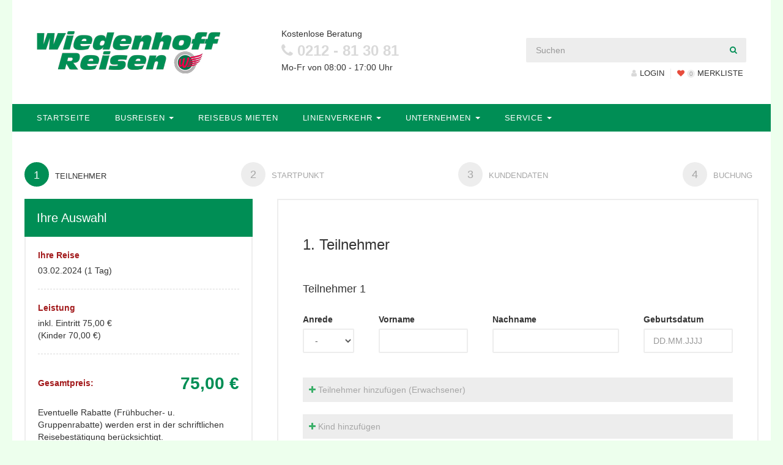

--- FILE ---
content_type: text/html; charset=UTF-8
request_url: https://www.wiedenhoff-reisen.de/buchung/?imo=631899&idbp=116228&idd=2096341&ido=1421137
body_size: 12544
content:

<!DOCTYPE html>
<html lang="de-DE">
<head>

    <meta charset="UTF-8">
    <meta http-equiv="X-UA-Compatible" content="IE=edge">
    <meta name="viewport" content="initial-scale=1.0,width=device-width,user-scalable=0"/>
            <title>Buchung | Wiedenhoff Reisen – Busreisen, Gruppenreisen und Buscharter</title>
                <script type="application/ld+json">
    {
      "@context": "http://schema.org",
      "@type": "Organization",
      "address": {
        "@type": "PostalAddress",
        "addressLocality": "Solingen        , Deutschland",
        "postalCode": "42659",
        "streetAddress": "Bismarckstraße 45"
      },
      "email": "touristik@wiedenhoff-reisen.de",
      "faxNumber": "0212 81 72 78",
      "name": "Kraftverkehr Gebr. Wiedenhoff GmbH & Co. KG",
      "telephone": "0212 - 81 30 81"
    }
    </script>

    
    <script>
        dataLayer = [];
    </script>
    
    <meta name='robots' content='max-image-preview:large' />
<link rel='stylesheet' id='wp-block-library-css' href='https://www.wiedenhoff-reisen.de/wp-includes/css/dist/block-library/style.min.css?ver=6.5' type='text/css' media='all' />
<style id='classic-theme-styles-inline-css' type='text/css'>
/*! This file is auto-generated */
.wp-block-button__link{color:#fff;background-color:#32373c;border-radius:9999px;box-shadow:none;text-decoration:none;padding:calc(.667em + 2px) calc(1.333em + 2px);font-size:1.125em}.wp-block-file__button{background:#32373c;color:#fff;text-decoration:none}
</style>
<style id='global-styles-inline-css' type='text/css'>
body{--wp--preset--color--black: #000000;--wp--preset--color--cyan-bluish-gray: #abb8c3;--wp--preset--color--white: #ffffff;--wp--preset--color--pale-pink: #f78da7;--wp--preset--color--vivid-red: #cf2e2e;--wp--preset--color--luminous-vivid-orange: #ff6900;--wp--preset--color--luminous-vivid-amber: #fcb900;--wp--preset--color--light-green-cyan: #7bdcb5;--wp--preset--color--vivid-green-cyan: #00d084;--wp--preset--color--pale-cyan-blue: #8ed1fc;--wp--preset--color--vivid-cyan-blue: #0693e3;--wp--preset--color--vivid-purple: #9b51e0;--wp--preset--gradient--vivid-cyan-blue-to-vivid-purple: linear-gradient(135deg,rgba(6,147,227,1) 0%,rgb(155,81,224) 100%);--wp--preset--gradient--light-green-cyan-to-vivid-green-cyan: linear-gradient(135deg,rgb(122,220,180) 0%,rgb(0,208,130) 100%);--wp--preset--gradient--luminous-vivid-amber-to-luminous-vivid-orange: linear-gradient(135deg,rgba(252,185,0,1) 0%,rgba(255,105,0,1) 100%);--wp--preset--gradient--luminous-vivid-orange-to-vivid-red: linear-gradient(135deg,rgba(255,105,0,1) 0%,rgb(207,46,46) 100%);--wp--preset--gradient--very-light-gray-to-cyan-bluish-gray: linear-gradient(135deg,rgb(238,238,238) 0%,rgb(169,184,195) 100%);--wp--preset--gradient--cool-to-warm-spectrum: linear-gradient(135deg,rgb(74,234,220) 0%,rgb(151,120,209) 20%,rgb(207,42,186) 40%,rgb(238,44,130) 60%,rgb(251,105,98) 80%,rgb(254,248,76) 100%);--wp--preset--gradient--blush-light-purple: linear-gradient(135deg,rgb(255,206,236) 0%,rgb(152,150,240) 100%);--wp--preset--gradient--blush-bordeaux: linear-gradient(135deg,rgb(254,205,165) 0%,rgb(254,45,45) 50%,rgb(107,0,62) 100%);--wp--preset--gradient--luminous-dusk: linear-gradient(135deg,rgb(255,203,112) 0%,rgb(199,81,192) 50%,rgb(65,88,208) 100%);--wp--preset--gradient--pale-ocean: linear-gradient(135deg,rgb(255,245,203) 0%,rgb(182,227,212) 50%,rgb(51,167,181) 100%);--wp--preset--gradient--electric-grass: linear-gradient(135deg,rgb(202,248,128) 0%,rgb(113,206,126) 100%);--wp--preset--gradient--midnight: linear-gradient(135deg,rgb(2,3,129) 0%,rgb(40,116,252) 100%);--wp--preset--font-size--small: 13px;--wp--preset--font-size--medium: 20px;--wp--preset--font-size--large: 36px;--wp--preset--font-size--x-large: 42px;--wp--preset--spacing--20: 0.44rem;--wp--preset--spacing--30: 0.67rem;--wp--preset--spacing--40: 1rem;--wp--preset--spacing--50: 1.5rem;--wp--preset--spacing--60: 2.25rem;--wp--preset--spacing--70: 3.38rem;--wp--preset--spacing--80: 5.06rem;--wp--preset--shadow--natural: 6px 6px 9px rgba(0, 0, 0, 0.2);--wp--preset--shadow--deep: 12px 12px 50px rgba(0, 0, 0, 0.4);--wp--preset--shadow--sharp: 6px 6px 0px rgba(0, 0, 0, 0.2);--wp--preset--shadow--outlined: 6px 6px 0px -3px rgba(255, 255, 255, 1), 6px 6px rgba(0, 0, 0, 1);--wp--preset--shadow--crisp: 6px 6px 0px rgba(0, 0, 0, 1);}:where(.is-layout-flex){gap: 0.5em;}:where(.is-layout-grid){gap: 0.5em;}body .is-layout-flow > .alignleft{float: left;margin-inline-start: 0;margin-inline-end: 2em;}body .is-layout-flow > .alignright{float: right;margin-inline-start: 2em;margin-inline-end: 0;}body .is-layout-flow > .aligncenter{margin-left: auto !important;margin-right: auto !important;}body .is-layout-constrained > .alignleft{float: left;margin-inline-start: 0;margin-inline-end: 2em;}body .is-layout-constrained > .alignright{float: right;margin-inline-start: 2em;margin-inline-end: 0;}body .is-layout-constrained > .aligncenter{margin-left: auto !important;margin-right: auto !important;}body .is-layout-constrained > :where(:not(.alignleft):not(.alignright):not(.alignfull)){max-width: var(--wp--style--global--content-size);margin-left: auto !important;margin-right: auto !important;}body .is-layout-constrained > .alignwide{max-width: var(--wp--style--global--wide-size);}body .is-layout-flex{display: flex;}body .is-layout-flex{flex-wrap: wrap;align-items: center;}body .is-layout-flex > *{margin: 0;}body .is-layout-grid{display: grid;}body .is-layout-grid > *{margin: 0;}:where(.wp-block-columns.is-layout-flex){gap: 2em;}:where(.wp-block-columns.is-layout-grid){gap: 2em;}:where(.wp-block-post-template.is-layout-flex){gap: 1.25em;}:where(.wp-block-post-template.is-layout-grid){gap: 1.25em;}.has-black-color{color: var(--wp--preset--color--black) !important;}.has-cyan-bluish-gray-color{color: var(--wp--preset--color--cyan-bluish-gray) !important;}.has-white-color{color: var(--wp--preset--color--white) !important;}.has-pale-pink-color{color: var(--wp--preset--color--pale-pink) !important;}.has-vivid-red-color{color: var(--wp--preset--color--vivid-red) !important;}.has-luminous-vivid-orange-color{color: var(--wp--preset--color--luminous-vivid-orange) !important;}.has-luminous-vivid-amber-color{color: var(--wp--preset--color--luminous-vivid-amber) !important;}.has-light-green-cyan-color{color: var(--wp--preset--color--light-green-cyan) !important;}.has-vivid-green-cyan-color{color: var(--wp--preset--color--vivid-green-cyan) !important;}.has-pale-cyan-blue-color{color: var(--wp--preset--color--pale-cyan-blue) !important;}.has-vivid-cyan-blue-color{color: var(--wp--preset--color--vivid-cyan-blue) !important;}.has-vivid-purple-color{color: var(--wp--preset--color--vivid-purple) !important;}.has-black-background-color{background-color: var(--wp--preset--color--black) !important;}.has-cyan-bluish-gray-background-color{background-color: var(--wp--preset--color--cyan-bluish-gray) !important;}.has-white-background-color{background-color: var(--wp--preset--color--white) !important;}.has-pale-pink-background-color{background-color: var(--wp--preset--color--pale-pink) !important;}.has-vivid-red-background-color{background-color: var(--wp--preset--color--vivid-red) !important;}.has-luminous-vivid-orange-background-color{background-color: var(--wp--preset--color--luminous-vivid-orange) !important;}.has-luminous-vivid-amber-background-color{background-color: var(--wp--preset--color--luminous-vivid-amber) !important;}.has-light-green-cyan-background-color{background-color: var(--wp--preset--color--light-green-cyan) !important;}.has-vivid-green-cyan-background-color{background-color: var(--wp--preset--color--vivid-green-cyan) !important;}.has-pale-cyan-blue-background-color{background-color: var(--wp--preset--color--pale-cyan-blue) !important;}.has-vivid-cyan-blue-background-color{background-color: var(--wp--preset--color--vivid-cyan-blue) !important;}.has-vivid-purple-background-color{background-color: var(--wp--preset--color--vivid-purple) !important;}.has-black-border-color{border-color: var(--wp--preset--color--black) !important;}.has-cyan-bluish-gray-border-color{border-color: var(--wp--preset--color--cyan-bluish-gray) !important;}.has-white-border-color{border-color: var(--wp--preset--color--white) !important;}.has-pale-pink-border-color{border-color: var(--wp--preset--color--pale-pink) !important;}.has-vivid-red-border-color{border-color: var(--wp--preset--color--vivid-red) !important;}.has-luminous-vivid-orange-border-color{border-color: var(--wp--preset--color--luminous-vivid-orange) !important;}.has-luminous-vivid-amber-border-color{border-color: var(--wp--preset--color--luminous-vivid-amber) !important;}.has-light-green-cyan-border-color{border-color: var(--wp--preset--color--light-green-cyan) !important;}.has-vivid-green-cyan-border-color{border-color: var(--wp--preset--color--vivid-green-cyan) !important;}.has-pale-cyan-blue-border-color{border-color: var(--wp--preset--color--pale-cyan-blue) !important;}.has-vivid-cyan-blue-border-color{border-color: var(--wp--preset--color--vivid-cyan-blue) !important;}.has-vivid-purple-border-color{border-color: var(--wp--preset--color--vivid-purple) !important;}.has-vivid-cyan-blue-to-vivid-purple-gradient-background{background: var(--wp--preset--gradient--vivid-cyan-blue-to-vivid-purple) !important;}.has-light-green-cyan-to-vivid-green-cyan-gradient-background{background: var(--wp--preset--gradient--light-green-cyan-to-vivid-green-cyan) !important;}.has-luminous-vivid-amber-to-luminous-vivid-orange-gradient-background{background: var(--wp--preset--gradient--luminous-vivid-amber-to-luminous-vivid-orange) !important;}.has-luminous-vivid-orange-to-vivid-red-gradient-background{background: var(--wp--preset--gradient--luminous-vivid-orange-to-vivid-red) !important;}.has-very-light-gray-to-cyan-bluish-gray-gradient-background{background: var(--wp--preset--gradient--very-light-gray-to-cyan-bluish-gray) !important;}.has-cool-to-warm-spectrum-gradient-background{background: var(--wp--preset--gradient--cool-to-warm-spectrum) !important;}.has-blush-light-purple-gradient-background{background: var(--wp--preset--gradient--blush-light-purple) !important;}.has-blush-bordeaux-gradient-background{background: var(--wp--preset--gradient--blush-bordeaux) !important;}.has-luminous-dusk-gradient-background{background: var(--wp--preset--gradient--luminous-dusk) !important;}.has-pale-ocean-gradient-background{background: var(--wp--preset--gradient--pale-ocean) !important;}.has-electric-grass-gradient-background{background: var(--wp--preset--gradient--electric-grass) !important;}.has-midnight-gradient-background{background: var(--wp--preset--gradient--midnight) !important;}.has-small-font-size{font-size: var(--wp--preset--font-size--small) !important;}.has-medium-font-size{font-size: var(--wp--preset--font-size--medium) !important;}.has-large-font-size{font-size: var(--wp--preset--font-size--large) !important;}.has-x-large-font-size{font-size: var(--wp--preset--font-size--x-large) !important;}
.wp-block-navigation a:where(:not(.wp-element-button)){color: inherit;}
:where(.wp-block-post-template.is-layout-flex){gap: 1.25em;}:where(.wp-block-post-template.is-layout-grid){gap: 1.25em;}
:where(.wp-block-columns.is-layout-flex){gap: 2em;}:where(.wp-block-columns.is-layout-grid){gap: 2em;}
.wp-block-pullquote{font-size: 1.5em;line-height: 1.6;}
</style>
<link rel='stylesheet' id='font-awesome-css' href='https://maxcdn.bootstrapcdn.com/font-awesome/4.7.0/css/font-awesome.min.css?ver=1.9.4' type='text/css' media='all' />
<link rel='stylesheet' id='fl-builder-layout-703-css' href='https://www.wiedenhoff-reisen.de/files/bb-plugin/cache/703-layout.css?ver=929bf9d2fda1a65041e72fba8e04a56c' type='text/css' media='all' />
<link rel='stylesheet' id='parent-style-css' href='https://www.wiedenhoff-reisen.de/wp-content/themes/truetheme/style.css?ver=6.5' type='text/css' media='all' />
<link rel='stylesheet' id='child-style-css' href='https://www.wiedenhoff-reisen.de/wp-content/themes/truetheme-child/style.css?ver=6.5' type='text/css' media='all' />
<link rel='stylesheet' id='css_cache-css' href='https://www.wiedenhoff-reisen.de/files/lesscss/cache/style_a5aa4978f02f0b78e910d6cd77e031e42d163c1a.css?ver=1.0' type='text/css' media='all' />
<script type="text/javascript" src="https://www.wiedenhoff-reisen.de/wp-content/themes/truetheme/_template/libraries/jquery/jquery.min.js?ver=1.0" id="jquery-js"></script>
<link rel="canonical" href="https://www.wiedenhoff-reisen.de/buchung/" />
<style type='text/css'>
	.spoiler { border: 1px #000 dashed; }
	.spoiler legend { padding-right: 5px; background: white;  }
	.spoiler legend input { width: 30px; }
	.spoiler div { margin: 0px; overflow: hidden; height: 0; }
	</style>
<link rel="icon" href="https://www.wiedenhoff-reisen.de/files/cropped-favicon-2-32x32.png" sizes="32x32" />
<link rel="icon" href="https://www.wiedenhoff-reisen.de/files/cropped-favicon-2-192x192.png" sizes="192x192" />
<link rel="apple-touch-icon" href="https://www.wiedenhoff-reisen.de/files/cropped-favicon-2-180x180.png" />
<meta name="msapplication-TileImage" content="https://www.wiedenhoff-reisen.de/files/cropped-favicon-2-270x270.png" />
</head>
<body class="page-template-default page page-id-703 fl-builder">
<script>
  (function(i,s,o,g,r,a,m){i['GoogleAnalyticsObject']=r;i[r]=i[r]||function(){
  (i[r].q=i[r].q||[]).push(arguments)},i[r].l=1*new Date();a=s.createElement(o),
  m=s.getElementsByTagName(o)[0];a.async=1;a.src=g;m.parentNode.insertBefore(a,m)
  })(window,document,'script','https://www.google-analytics.com/analytics.js','ga');

  ga('create', 'UA-88271418-1', 'auto');
  ga('set', 'anonymizeIp', true);
  ga('send', 'pageview');

</script>

<div class="fl-builder-content fl-builder-content-703 fl-builder-content-primary fl-builder-global-templates-locked" data-post-id="703"><div class="fl-row fl-row-fixed-width fl-row-bg-color fl-node-570b7c8ab74bf" data-node="570b7c8ab74bf">
	<div class="fl-row-content-wrap">
				<div class="fl-row-content fl-row-full-width fl-node-content">
		
<div class="fl-col-group fl-node-56def4c083d1e" data-node="56def4c083d1e">
			<div class="fl-col fl-node-56def4c083d5c" data-node="56def4c083d5c" style="width: 100%;">
	<div class="fl-col-content fl-node-content">
	<div class="fl-module fl-module-tt-header-sub fl-node-56def4c083d98" data-node="56def4c083d98" data-animation-delay="0.0">
	<div class="fl-module-content fl-node-content">
		
<div class="sidelayer left hidden-print hidden-xs">

    
        <div class="sidelayer-item">
            <a  href=""  style="background-color: #;" data-content="">
                <i class=""></i>
                <div class="headline">
                    Name                </div> 
            </a>
        </div>
    </div>

<div class="modal fade" id="myModal" tabindex="-1" role="dialog" aria-labelledby="myModalLabel">
    <div class="modal-dialog" role="document">
        <div class="modal-content">
            <div class="modal-header">
                <button type="button" class="close" data-dismiss="modal" aria-label="Close"><span aria-hidden="true">&times;</span></button>
            </div>
            <div class="modal-body"></div>
        </div>
    </div>
</div>

<script type="text/javascript">
    (function ($) {
        $(document).ready(function () {
            $('a.showinmodal').click(function() {
                var content = $(this).data("content");
                $( ".modal-content .modal-body" ).load(content + " .fl-builder-content", { limit: 25 }, function() {
                    $('#myModal').modal();
                });
            });
        });
    })(jQuery);
</script>
<div class="site-header hidden-xs hidden-print">
        <div class="row">
            <div class="col-xs-4 logo">
                                                <a class="img-wrapper" href="/">
                    <div class="img-contain" style="background-image: url('https://www.wiedenhoff-reisen.de/files/logo-wiedenhoff-reisen.png');"></div>
                </a>
                
                            </div>
                        <div class="hotline col-xs-4">
                                    <span class="info">
                        Kostenlose Beratung                    </span>
                    <span class="phone">
                        <span class="fa fa-phone"></span>
                        0212 - 81 30 81                    </span>
                    <span class="zeiten">Mo-Fr von 08:00 - 17:00 Uhr</span>
                                            </div>
            <div class="col-xs-4 search-action">
                                                <div class="single-search">
                                            <form class="form-inline" action="https://www.wiedenhoff-reisen.de/suche/" method="GET">
                            <div class="input-group">
                                <input type="text" data-uname="1f18af6da2367c818b2b8ab9437a0697" class="form-control pm_fulltext" autocomplete="off" placeholder="Suchen" name="pm_fulltext" id="pm_fulltext">
                                <span class="input-group-btn">
                                    <button class="btn btn-default" type="submit"><span class="fa fa-search"></span></button>
                                </span>
                            </div>
                            <div class="tt-popover" name="1f18af6da2367c818b2b8ab9437a0697" data-type="fulltext">
                                <div class="controls row">
                                    <div id="result-1f18af6da2367c818b2b8ab9437a0697">

                                    </div>

                                    <br style="clear: both;">
                                </div>
                            </div>
                            <script type="text/javascript">

                                
                                $( document ).ready(function() {


                                    $("input[data-uname=1f18af6da2367c818b2b8ab9437a0697]").keyup(function() {

                                        if($(this).val() != '') {
                                            livesearch_1f18af6da2367c818b2b8ab9437a0697(this, true);
                                        }else{
                                            livesearch_1f18af6da2367c818b2b8ab9437a0697(this, false);
                                        }
                                        return false;
                                    });


                                    function livesearch_1f18af6da2367c818b2b8ab9437a0697(item, openwindow){
                                        var r = $.post(FLBuilderLayoutConfig.paths.wpAjaxUrl, {
                                                action: 'tt_livesearch',
                                                search: $(item).val(),
                                                tree_map: {'1392':'Reisearten'},
                                                show_objects: 1,
                                                objects_name: 'Reisen',
                                                resultpage: 'https://www.wiedenhoff-reisen.de/suche/',
                                                id_object_type: ''                                            }
                                            ,
                                            function (html){
                                                $("#result-1f18af6da2367c818b2b8ab9437a0697").html(html);
                                                if(openwindow === true){
                                                    $("div[name=1f18af6da2367c818b2b8ab9437a0697]").show();
                                                }

                                            },
                                            'html');
                                    }

                                                                        // Init
                                    livesearch_1f18af6da2367c818b2b8ab9437a0697($("input[data-uname=1f18af6da2367c818b2b8ab9437a0697]"), false);
                                    
                                });
                            </script>

                        </form>
                                    </div>
                
                <div class="actions">

                                        <a href="/profile/login/" class="account popover-field_ nostyle" name="account">
                        <i class="fa fa-user"></i>LOGIN
                    </a>

                    
                                <div class="merkliste popover-field" name="merkliste">
                <i class="fav-marker fa fa-heart"></i>
                        <span>
                        0                            </span>
                Merkliste            </div>
               
                                    </div>
                
            </div>
        </div>
    
</div>
<div class="header_action container">
    <div class="account-popover tt-popover" name="account">
             </div>
        <div class="merkliste-popover tt-popover" name="merkliste">
        <div class="h5">Merkliste</div>

           <div class="insert-fav-list"><i class="fa fa-circle-o-notch rotating"></i></div>

    </div>
        <div class="search_box tt-popover" name="search_box">
        <form class="form-inline" action="https://www.wiedenhoff-reisen.de/suche/" method="GET">
            <div class="input-group">
                <input type="text" data-uname="1f18af6da2367c818b2b8ab9437a0697" class="form-control pm_fulltext" autocomplete="off" placeholder="Suchen" name="pm_fulltext" id="pm_fulltext">
                <span class="input-group-btn">
                    <button class="btn btn-default" type="submit"><span class="fa fa-search"></span></button>
                </span>
            </div>
        </form>
    </div>
</div>
	</div>
</div><div id="nav" class="fl-module fl-module-tt-header-nav fl-node-56def4c083dd1" data-node="56def4c083dd1" data-animation-delay="0.0">
	<div class="fl-module-content fl-node-content">
		

<header class="hidden-print tt-header-nav">
    <nav class="mainNavbar navbar navbar-top navbar-inverse" role="banner">
        <div class="small_header visible-xs">
            <div class="logo_small">
                                <a class="img-wrapper" href="/">
                    <div class="img-contain" style="background-image: url('https://www.wiedenhoff-reisen.de/files/logo-wiedenhoff-reisen-weiss.png');"></div>
                </a>
            </div>

            <a href="/profile/login/" class="account_small nostyle" name="account">
                <span class="fa fa-user"></span>
            </a>

            <div class="merkliste_small">
                            <div class="merkliste popover-field" name="merkliste">
                <i class="fav-marker fa fa-heart"></i>
                        <span>
                        0                            </span>
                            </div>
             
            </div>
                            <div class="search_small popover-field" name="search_box">
                    <span class="fa fa-search"></span>
                </div>
                    </div>
        <div class="modal-backdrop modal-backdrop-nav" style="display:none;"></div>
        <button class="mainNavigation-btn"><span class="fa fa-bars">MENU</span></button>
        <div class="mainNavigation ">
            <ul id="menu-menu-1" class="nav navbar-nav"><li id="menu-item-1144" class="menu-item menu-item-type-post_type menu-item-object-page menu-item-home menu-item-1144"><a title="Startseite" href="https://www.wiedenhoff-reisen.de/">Startseite</a></li>
<li id="menu-item-1151" class="menu-item menu-item-type-post_type menu-item-object-page menu-item-has-children menu-item-1151 dropdown"><a title="Busreisen" href="#" data-toggle="dropdown" class="dropdown-toggle" aria-haspopup="true">Busreisen <span class="caret"></span></a>
<ul role="menu" class=" dropdown-menu">
	<li id="menu-item-1830" class="menu-item menu-item-type-post_type menu-item-object-page menu-item-1830"><a title="Reiseprogramm 2025 &amp; 2026" href="https://www.wiedenhoff-reisen.de/reiseprogramm-sommer-2023/">Reiseprogramm 2025 &#038; 2026</a></li>
	<li id="menu-item-1749" class="menu-item menu-item-type-post_type menu-item-object-page menu-item-1749"><a title="Reiseprogramm Winter 2025/26" href="https://www.wiedenhoff-reisen.de/reiseprogramm-winter-202223/">Reiseprogramm Winter 2025/26</a></li>
	<li id="menu-item-1494" class="menu-item menu-item-type-post_type menu-item-object-page menu-item-1494"><a title="Flugreisen" href="https://www.wiedenhoff-reisen.de/busreisen/flugreisen/">Flugreisen</a></li>
	<li id="menu-item-1490" class="menu-item menu-item-type-post_type menu-item-object-page menu-item-1490"><a title="Städtereisen" href="https://www.wiedenhoff-reisen.de/busreisen/staedtereisen/">Städtereisen</a></li>
	<li id="menu-item-1582" class="menu-item menu-item-type-post_type menu-item-object-page menu-item-1582"><a title="Urlaubsreisen" href="https://www.wiedenhoff-reisen.de/busreisen/urlaubsreisen/">Urlaubsreisen</a></li>
	<li id="menu-item-1652" class="menu-item menu-item-type-post_type menu-item-object-page menu-item-1652"><a title="Tagesfahrten 2025" href="https://www.wiedenhoff-reisen.de/tagesfahrten/">Tagesfahrten 2025</a></li>
	<li id="menu-item-1832" class="menu-item menu-item-type-post_type menu-item-object-page menu-item-1832"><a title="Tagesfahrten Winter 2025/26" href="https://www.wiedenhoff-reisen.de/tagesfahrten-winter-2024-25/">Tagesfahrten Winter 2025/26</a></li>
</ul>
</li>
<li id="menu-item-1110" class="menu-item menu-item-type-post_type menu-item-object-page menu-item-1110"><a title="Reisebus mieten" href="https://www.wiedenhoff-reisen.de/buscharter/">Reisebus mieten</a></li>
<li id="menu-item-1428" class="menu-item menu-item-type-post_type menu-item-object-page menu-item-has-children menu-item-1428 dropdown"><a title="Linienverkehr" href="#" data-toggle="dropdown" class="dropdown-toggle" aria-haspopup="true">Linienverkehr <span class="caret"></span></a>
<ul role="menu" class=" dropdown-menu">
	<li id="menu-item-1168" class="menu-item menu-item-type-post_type menu-item-object-page menu-item-1168"><a title="VRR" href="https://www.wiedenhoff-reisen.de/vrr/">VRR</a></li>
	<li id="menu-item-849" class="menu-item menu-item-type-post_type menu-item-object-page menu-item-849"><a title="VRS" href="https://www.wiedenhoff-reisen.de/vrs/">VRS</a></li>
</ul>
</li>
<li id="menu-item-1084" class="menu-item menu-item-type-custom menu-item-object-custom menu-item-has-children menu-item-1084 dropdown"><a title="Unternehmen" href="#" data-toggle="dropdown" class="dropdown-toggle" aria-haspopup="true">Unternehmen <span class="caret"></span></a>
<ul role="menu" class=" dropdown-menu">
	<li id="menu-item-930" class="menu-item menu-item-type-post_type menu-item-object-page menu-item-930"><a title="AGB" href="https://www.wiedenhoff-reisen.de/agb/">AGB</a></li>
	<li id="menu-item-1362" class="menu-item menu-item-type-post_type menu-item-object-page menu-item-1362"><a title="Datenschutz" href="https://www.wiedenhoff-reisen.de/datenschutz/">Datenschutz</a></li>
	<li id="menu-item-931" class="menu-item menu-item-type-post_type menu-item-object-page menu-item-931"><a title="Impressum" href="https://www.wiedenhoff-reisen.de/impressum/">Impressum</a></li>
	<li id="menu-item-1365" class="menu-item menu-item-type-post_type menu-item-object-page menu-item-1365"><a title="Jobs" href="https://www.wiedenhoff-reisen.de/jobs/">Jobs</a></li>
	<li id="menu-item-872" class="menu-item menu-item-type-post_type menu-item-object-page menu-item-872"><a title="Standorte" href="https://www.wiedenhoff-reisen.de/standorte/">Standorte</a></li>
	<li id="menu-item-870" class="menu-item menu-item-type-post_type menu-item-object-page menu-item-870"><a title="Über uns" href="https://www.wiedenhoff-reisen.de/ueber-uns/">Über uns</a></li>
</ul>
</li>
<li id="menu-item-846" class="menu-item menu-item-type-custom menu-item-object-custom menu-item-has-children menu-item-846 dropdown"><a title="Service" href="#" data-toggle="dropdown" class="dropdown-toggle" aria-haspopup="true">Service <span class="caret"></span></a>
<ul role="menu" class=" dropdown-menu">
	<li id="menu-item-1620" class="menu-item menu-item-type-post_type menu-item-object-page menu-item-has-children menu-item-1620 dropdown"><a title="Downloads" href="https://www.wiedenhoff-reisen.de/downloads/">Downloads</a>
	<ul role="menu" class=" dropdown-menu">
		<li id="menu-item-1671" class="menu-item menu-item-type-custom menu-item-object-custom menu-item-1671"><a title="Mehrtagesreisen 2025" href="https://www.wiedenhoff-reisen.de/files/Mehrtagesfahrten-2025.pdf">Mehrtagesreisen 2025</a></li>
		<li id="menu-item-1811" class="menu-item menu-item-type-custom menu-item-object-custom menu-item-1811"><a title="Tagesfahrten 2025" href="https://www.wiedenhoff-reisen.de/files/Tagesfahrten-2025.pdf">Tagesfahrten 2025</a></li>
		<li id="menu-item-1786" class="menu-item menu-item-type-custom menu-item-object-custom menu-item-1786"><a title="AGBs für Pauschalreisen" href="https://www.wiedenhoff-reisen.de/files/Reisebedingungen-2023.pdf">AGBs für Pauschalreisen</a></li>
		<li id="menu-item-1785" class="menu-item menu-item-type-custom menu-item-object-custom menu-item-1785"><a title="AGBs für Tagesfahrten" href="https://www.wiedenhoff-reisen.de/files/Tagesfahrten-AGB-2023.pdf">AGBs für Tagesfahrten</a></li>
	</ul>
</li>
	<li id="menu-item-847" class="menu-item menu-item-type-post_type menu-item-object-page menu-item-847"><a title="Kontakt" href="https://www.wiedenhoff-reisen.de/kontakt/">Kontakt</a></li>
	<li id="menu-item-1548" class="menu-item menu-item-type-post_type menu-item-object-page menu-item-1548"><a title="Reisegutschein" href="https://www.wiedenhoff-reisen.de/reisegutschein/">Reisegutschein</a></li>
</ul>
</li>
</ul>

                    </div>
    </nav>
</header>	</div>
</div>	</div>
</div>	</div>
		</div>
	</div>
</div><div class="fl-row fl-row-full-width fl-row-bg-none fl-node-570b7c8ab7507" data-node="570b7c8ab7507">
	<div class="fl-row-content-wrap">
				<div class="fl-row-content fl-row-fixed-width fl-node-content">
		
<div class="fl-col-group fl-node-570b7c8ab7542" data-node="570b7c8ab7542">
			<div class="fl-col fl-node-570b7c8ab757c" data-node="570b7c8ab757c" style="width: 100%;">
	<div class="fl-col-content fl-node-content">
	<div class="fl-module fl-module-tt-booking fl-node-570b7cbeee95a" data-node="570b7cbeee95a" data-animation-delay="0.0">
	<div class="fl-module-content fl-node-content">
		<noscript>Achtung Ihr Browser unterstützt kein Javascript. Bitte nutzen Sie die telefonische Buchungshotline</noscript>
<script>
    
jQuery(document).ready(function () {

    var form_is_valid;
    var redirect_to;

    // Custom rule for Housing Options
    $.formUtils.addValidator({
        name : 'housingoptions',
        validatorFunction : function(value, $el, config, language, $form) {
            var c = 0;
            $( '*[data-validation="housingoptions"]').each(function( index ) {
                if(parseInt($(this).val()) > 0){
                    c += 1;
                }
            });

            if(c > 0){
                return true;
            }else{
                return false;
            }
        },
        errorMessage : 'Bitte wählen Sie mindestens eine Unterkunftsoption aus.',
        errorMessageKey: 'noHousingOptionSelected'
    });



    $(".tt-booking").on("click", ".send-form", function (event) {
        event.preventDefault();
        form_is_valid = false;

        $("#booking570b7cbeee95a").submit();
        var url = $(this).attr('href');
        if (form_is_valid) {

            var r = $.post(FLBuilderLayoutConfig.paths.wpAjaxUrl, {
                    action: 'tt_booking_form',
                    formdata: $("form#booking570b7cbeee95a").serialize()
                },
                function (data) {
                    $('.booking-summary-list').html(data);
                },
                'html').done(function (data) {
                if (url) {
                    location.href = url;
                }
            });
        }

    });


    $("#booking570b7cbeee95a").on("change", "input[name=customer\\[name\\]]", function () {
        if($(this).val() == '*KUNDE*'){
            $("#booking570b7cbeee95a input[name=customer\\[name\\]]").val("Max");
            $("#booking570b7cbeee95a input[name=customer\\[surname\\]]").val("Mustermann");
            $("#booking570b7cbeee95a input[name=customer\\[street\\]]").val("Mustermannstrasse");
            $("#booking570b7cbeee95a input[name=customer\\[street_no\\]]").val("10");
            $("#booking570b7cbeee95a input[name=customer\\[city\\]]").val("Musterstadt");
            $("#booking570b7cbeee95a input[name=customer\\[zip\\]]").val("12345");
            $("#booking570b7cbeee95a input[name=customer\\[phone\\]]").val("012345789");
            $("#booking570b7cbeee95a input[name=customer\\[email\\]]").val("max.mustermann@truetravel.de");
            $("#booking570b7cbeee95a textarea[name=customer\\[notice\\]]").html("Testbuchung - bitte stornieren");
            $("#booking570b7cbeee95a select[name=customer\\[gender\\]]").val("M");

        }
    });


    $("#booking570b7cbeee95a").on("click", ".send-form-trigger", function (event) {
        get_booking_summary();
    });

    $("#booking570b7cbeee95a").on("change", ".send-form-trigger-on-change", function (event) {
        get_booking_summary();
    });



    function get_booking_summary() {
        var r = $.post(FLBuilderLayoutConfig.paths.wpAjaxUrl, {
                action: 'tt_booking_form',
                formdata: $("form#booking570b7cbeee95a").serialize()
            },
            function (data) {
                $('.booking-summary-list').html(data);
            },
            'html');
    }

    $(document).on("click", ".copy-person", function (e) {
        e.preventDefault();

        var parent = $(this).parent();
        var block = parent.find('.repeater-person');
        var h = block.clone().insertBefore(this).removeClass('repeater-person');
        var copy = block.children().clone(true, true);

        copy.find('input').attr('value', '');
        copy.find('input').val('');
        copy.find('.delete-person').show();

        h.html(copy);
        tt_refresh_person_options(parent);
    });

    $(document).on("click", ".copy-child", function (e) {
        e.preventDefault();

        var parent = $(this).parent();
        var block = parent.find('.repeater-child');

        if ($(block).is(":visible") === false) {
            block.show();
            tt_refresh_child_options(parent);
            return;
        }

        var h = block.clone().insertBefore(this).removeClass('repeater-child');
        var copy = block.children().clone(true, true);
        copy.find('input').attr('value', '');
        copy.find('input').val('');
        copy.find('.delete-child').show();
        h.html(copy);
        tt_refresh_child_options(parent);
    });

    function tt_refresh_person_options(element) {

        var repeats = element.find('.repeating-fields-person');
        var count = repeats.length;
        repeats.each(function (i) {
            var human_count = i + 1;
            $(this).find('.person-count').html(human_count);
            $(this).find('input,textarea,select').each(function () {
                $(this).attr('name', repeats.attr('data-rel') + '[' + human_count + '][' + $(this).attr('data-rel') + ']');
            });
        });

        get_booking_summary();

    }

    function tt_refresh_child_options(element) {

        var repeats = element.find('.repeating-fields-child');
        var count = repeats.length;
        repeats.each(function (i) {
            human_count = i + 1;
            $(this).find('.child-count').html(human_count);
            $(this).find('input,textarea,select').each(function () {
                $(this).attr('name', repeats.attr('data-rel') + '[' + human_count + '][' + $(this).attr('data-rel') + ']');
            });
        });


        // set the visible child count into the hidden field
        var child_count = element.find('.repeating-fields-child:visible').length;
        element.find('input[name=child_count]').val(child_count);
        get_booking_summary();
    }

    $(document).on("click", ".delete-person", function (e) {
        e.preventDefault();
        var element = $(this).parents('form:first');
        $(this).closest('.repeating-fields-person').remove();
        tt_refresh_person_options(element);

    });

    $(document).on("click", ".delete-child", function (e) {
        e.preventDefault();
        var element = $(this).parents('form:first');

        // don't delete the repeater base
        if ($(this).closest('.repeating-fields-child').hasClass('repeater-child')) {
            $(this).closest('.repeating-fields-child').hide();
            $(this).closest('.repeating-fields-child').find('.child-count').html('1');
            $(this).closest('.repeating-fields-child').find('input').val('');
            tt_refresh_child_options(element);
            return;
        }

        $(this).closest('.repeating-fields-child').remove();
        tt_refresh_child_options(element);

    });


    var $messages = $('#error-message-wrapper');

    $.validate({
        form: '#booking570b7cbeee95a',
        modules: 'date',

        validateOnBlur: false,
        addSuggestions: true,
        /*errorMessagePosition: 'top',*/
        /*errorMessagePosition : $messages,*/
        errorMessagePosition: 'element', // Can be either "top" or "element" or "custom"
        errorMessageTemplate: {
            container: '<section><div class="error-msg {errorMessageClass} alert alert-danger"><i class="fa fa-warning"></i><br>{messages}</div></section>',
            messages: '<div><strong>{errorTitle}</strong><br>{fields}</div>',
            field: '{msg}</br>'
        },

        onError: function ($form) {
            form_is_valid = false;
        },
        onSuccess: function ($form) {
            form_is_valid = true;
            return false; // Will stop the submission of the form
        },
        onValidate: function ($form) {
            /* return {
             element : $('#some-input'),
             message : 'This input has an invalid value for some reason'
             }*/
        },
        onElementValidate: function (valid, $el, $form, errorMess) {
            //console.log('Input ' + $el.attr('name') + ' is ' + ( valid ? 'VALID' : 'NOT VALID'));
        },

        lang: 'de',

    });

    // Live Search Startingpoints
    $('#startingpoint-livesearch').on('keyup', function () {
        var searchTerm = $(this).val().toLowerCase();
        var found = 0;
        $('#startingpoint-list li').each(function () {

            if ($(this).filter('[data-search-term *= ' + searchTerm + ']').length > 0 || searchTerm.length < 1) {
                found++;
                $(this).show();
            } else {
                $(this).hide();
            }

            if (found == 0) {
                $('.nothing-found').show();
            } else {
                $('.nothing-found').hide();
            }
        });
    });

    // Reset the Livesearch
    $('.startingpoint-livesearch-show-all').on('click', function (event) {
        event.preventDefault();
        $('#startingpoint-list li').each(function () {
            $(this).show();
        });
        $('.nothing-found').hide();
        $('#startingpoint-livesearch').val('');
    });

});


</script>

<div class="tt-booking">
    
            <div class="row">
            <div class="col-md-12">
                <ul class="steps">
                                            <li class="active ">
                                                            <a href="?step=1" class="send-form nostyle">
                                    <span class="step-number">1</span>Teilnehmer                                </a>
                            
                        </li>

                                                <li class=" ">
                                                            <div class="send-form">
                                    <span class="step-number">2</span>Startpunkt                                </div>
                                
                        </li>

                                                <li class=" ">
                                                            <div class="send-form">
                                    <span class="step-number">3</span>Kundendaten                                </div>
                                
                        </li>

                                                <li class=" ">
                                                            <div class="send-form">
                                    <span class="step-number">4</span>Buchung                                </div>
                                
                        </li>

                        
                </ul>
            </div>
        </div>

    
    <div class="row">
        <div class="col-md-8 col-md-push-4">
            <div class="row">
                <div class="col-md-12">
                    <div class="bk_steps">
                        
<h2>1. Teilnehmer</h2>


<form id="booking570b7cbeee95a" class="form-horizontal">

    <input type="hidden" name="page" value="persons">
    <input type="hidden" name="step" value="1">

    <div class="booking-section">

                    <div class="form-group repeater-person repeating-fields-person"
                 data-rel="persons">
                <div class="form-group-header col-xs-12"><h4>Teilnehmer <span
                            class="person-count">1</span></h4></div>
                <div class="col-xs-12 col-sm-2">
                    <label for="gender">Anrede</label>
                    <select class="form-control" id="gender" name="persons[1][gender]" data-rel="gender"
                            data-validation="required">
                        <option value="">-</option>
                        <option
                            value="M" >
                            Herr
                        </option>
                        <option
                            value="F" >
                            Frau
                        </option>
                    </select>
                </div>
                <div class="col-xs-12 col-sm-3">
                    <label for="vorname">Vorname</label>
                    <input type="text" class="form-control" id="name" name="persons[1][name]"
                           data-rel="name" data-validation="required"
                           value="">

                </div>
                <div class="col-xs-12 col-sm-4">
                    <label for="nachname">Nachname</label>
                    <input type="text" class="form-control" id="surname" name="persons[1][surname]"
                           data-rel="surname" data-validation="required"
                           value="">
                </div>
                <div class="col-xs-12 col-sm-3">
                    <label for="birthday1">Geburtsdatum</label>
                    <input type="text"
                           class="form-control birthday"
                           id="birthday1"
                           name="persons[1][birthday]"
                           data-rel="birthday"
                           data-validation="date"
                           placeholder="DD.MM.JJJJ"
                           data-validation-format="dd.mm.yyyy"
                           value="">
                </div>
                <!--
                <div class="col-xs-12 col-sm-3">
                    <label for="corona">Corona-Status <i class="fa fa-info-circle"></i><span class="tooltip">- Genesen: Genesen-Status bis mindestens zum Reiseende<br>- Geimpft: Voller Impfschutz seit mindestens 14 Tagen vor Reiseantritt<br>- Getestet: Erscheint mit negativem Testergebnis zur Vorlage zum Reiseantritt</span></label>
                    <select class="form-control" id="corona" name="persons[1][corona]" data-rel="corona"
                            data-validation="required">
                        <option value="">-</option>
                        <option
                                value="Genesen" >
                            Genesen
                        </option>
                        <option
                                value="Geimpft" >
                            Geimpft
                        </option>
                        <option
                                value="Getestet" >
                            Getestet
                        </option>
                    </select>
                </div>
                <style>
                    label[for="corona"] .tooltip {
                        display: none; opacity: 1;
                        top: -65px;
                        width: max-content;
                        background: #008e55;
                        padding: 5px 5px;
                        color: #fff;
                        right: 20px;
                    }
                    label[for="corona"] .tooltip:after {
                        content: "";
                        width: 0;
                        height: 0;
                        border-style: solid;
                        border-width: 10px 5px 0 5px;
                        border-color: #008e55 transparent transparent transparent;
                        position: absolute;
                        bottom: -10px;
                        right: 34px;
                    }
                </style>
                <script>
                    $(document).ready(function () {
                       $('label[for="corona"] i').on('mouseover', function() {
                          $(this).parent().find('.tooltip').show();
                       });
                        $('label[for="corona"] i').on('mouseout', function() {
                            var k = $(this);
                            setTimeout(function () {
                                k.parent().find('.tooltip').hide();
                            }, 1500);
                        });
                    });
                </script>
                -->
                                    <div class="form-action-wrapper">
                        <a href="#" class="delete-person nostyle form-action-delete" style="display:none;"><i class="fa fa-times"></i> Teilnehmer entfernen</a>
                    </div>

                            </div>
        
                    <a href="#" class="copy-person nostyle form-action"><i class="fa fa-plus"></i> Teilnehmer hinzufügen  (Erwachsener)</a>
        
                    <div class="form-group repeater-child repeating-fields-child"
                 data-rel="childs" style="display:none;">
                <div class="form-group-header col-xs-12"><h4>Kind <span class="child-count">1</span>
                    </h4></div>
                <div class="col-xs-12 col-sm-3">
                    <label for="gender">Anrede</label>
                    <select class="form-control" id="gender" name="childs[1][gender]" data-rel="gender">
                        <option
                            value="K"  >
                            Kind
                        </option>
                    </select>
                </div>
                <div class="col-xs-12 col-sm-3">
                    <label for="vorname">Vorname</label>
                    <input type="text" class="form-control" id="surname" name="childs[1][surname]"
                           data-rel="surname"
                           value="">
                </div>
                <div class="col-xs-12 col-sm-3">
                    <label for="nachname">Nachname</label>
                    <input type="text" class="form-control" id="name" name="childs[1][name]"
                           data-rel="name"
                           value="">
                </div>
                <div class="col-xs-12 col-sm-3">
                    <label for="birthday_child1">Geburtsdatum</label>
                    <input type="text" class="form-control birthday" id="birthday_child1" name="childs[1][birthday]"
                           data-rel="birthday"
                           value="">
                </div>

                                <div class="form-action-wrapper">
                    <a href="#" class="delete-child nostyle form-action-delete"><i class="fa fa-times"></i> Kind entfernen</a>
                </div>
                            </div>
        
        <input type="hidden" name="child_count" value="0">


                <a href="#" class="copy-child nostyle form-action"><i class="fa fa-plus"></i> Kind hinzufügen</a>
            </div>

    <div class="row">
        <div class="col-xs-12">
            <a href="?step=2" class="btn btn-default btn-lg pull-right send-form" role="button">weiter
                zum nächsten Schritt</a>
        </div>
    </div>
</form>

                                                <a class="reset nostyle"
                           href="https://www.wiedenhoff-reisen.de/buchung//?idbp=116228&idd=2096341&imo=631899&ido=1421137&t=booking">
                            <i class="fa fa-times"></i> Neu beginnen</a>

                    </div>
                </div>
            </div>
        </div>
        <div class="col-md-4 col-md-pull-8">
            

<div class="bk-header"><h3>Ihre Auswahl</h3></div>

<div class="bk-summary">


    <ul class="list-unstyled booking-summary-list">


        <!-- Ajax insert-->

        

<li class="summary-reise">
        <span class="bk-label">Ihre Reise</span>
    <p><a href="https://www.wiedenhoff-reisen.de/buchung/?pm_id_media_object=631899" title="zurück zur Reisebeschreibung"></a>    </p>
        <p>
        03.02.2024 (1&nbsp;Tag)    </p>
    </li>




    <li class="summary-1 extras">
            <span class="bk-label">
                Leistung                        </span>
        <p>
            inkl. Eintritt 75,00&nbsp;€<br>(Kinder 70,00&nbsp;€)        </p>
    </li>

    







    <li>
                    <span class="pricelabel">Gesamtpreis:</span>
            <span class="price">75,00&nbsp;€</span>
        
            
            <p style="margin-top: 10px;">
                Eventuelle Rabatte (Frühbucher- u. Gruppenrabatte) werden erst in der schriftlichen Reisebestätigung berücksichtigt.            </p>


    </li>


    </ul>
    <div class="clearfix"></div>
</div>

<div class="ttbookingteaser">

	
	    <div class="teaser-wrapper img-zoom-trigger text-left"
	    style="">
	        	         <div  class="teaser-wrapper-inner left nostyle"
	            style="
	                background-color: #ededed;	            ">

	            	            	                <div class="img-wrapper-outer icon left" style="padding: 20px 0 20px 20px; ">
	                    <i class="fa fa-lock" style="
	                    	                        width: 36px; 
	                        height: 36px; 
	                    	                    	                        color: #62c84a;
	                    	                    font-size: 36px;
	                    "></i>
	                </div>
	            	            <div class="content-wrapper-outer" style="
	                background-color: #ededed;	                " >
	                	                    <div class="headline">
	                        <div class="h3">SSL Verschlüsselung</div>
	                    </div> 
	                	                <div class="dscr">
	                    <p><p>Ihre Buchungsangaben werden gesichert durch modernste 128-Bit-Verschlüsselung an uns übertragen.</p></p>   
	                </div>
	                	            </div>
	         </div> 	    </div>
	</div>        </div>
            </div>
</div>

	</div>
</div>	</div>
</div>	</div>
		</div>
	</div>
</div><div class="fl-row fl-row-full-width fl-row-bg-color fl-node-570b7c8ab75b5" data-node="570b7c8ab75b5">
	<div class="fl-row-content-wrap">
				<div class="fl-row-content fl-row-fixed-width fl-node-content">
		
<div class="fl-col-group fl-node-56defe3c61da5" data-node="56defe3c61da5">
			<div class="fl-col fl-node-56defe3c61deb" data-node="56defe3c61deb" style="width: 100%;">
	<div class="fl-col-content fl-node-content">
	<div class="fl-module fl-module-tt-menu fl-node-56defe3c61e29" data-node="56defe3c61e29" data-animation-delay="0.0">
	<div class="fl-module-content fl-node-content">
		
<div class="tt-menu horizontal text-left hidden-print  ">
        <ul id="menu-footer-copyright-menu" class="menu"><li id="menu-item-733" class="menu-item menu-item-type-post_type menu-item-object-page menu-item-733"><a href="https://www.wiedenhoff-reisen.de/agb/">AGB</a></li>
<li id="menu-item-735" class="menu-item menu-item-type-post_type menu-item-object-page menu-item-735"><a href="https://www.wiedenhoff-reisen.de/impressum/">Impressum</a></li>
<li id="menu-item-734" class="menu-item menu-item-type-post_type menu-item-object-page menu-item-734"><a href="https://www.wiedenhoff-reisen.de/datenschutz/">Datenschutz</a></li>
</ul></div>	</div>
</div>	</div>
</div>	</div>
		</div>
	</div>
</div><div class="fl-row fl-row-full-width fl-row-bg-color fl-node-570b7c8ab75e4" data-node="570b7c8ab75e4">
	<div class="fl-row-content-wrap">
				<div class="fl-row-content fl-row-fixed-width fl-node-content">
		
<div class="fl-col-group fl-node-57f75df9e7f5f" data-node="57f75df9e7f5f">
			<div class="fl-col fl-node-57f75df9e8871" data-node="57f75df9e8871" style="width: 100%;">
	<div class="fl-col-content fl-node-content">
	<div class="fl-module fl-module-rich-text fl-node-56defe4b5c553" data-node="56defe4b5c553" data-animation-delay="0.0">
	<div class="fl-module-content fl-node-content">
		<div class="fl-rich-text">
	<h3 class="csc-firstHeader" style="text-align: center;">Kraftverkehr<br />Gebr. Wiedenhoff GmbH &amp; Co. KG</h3>
<p style="text-align: center;">Großbrucher Str. 3<br />51399 Burscheid</p>
<p style="text-align: center;">Tel.: +49 (0)212 81 30 81<br />Fax: +49 (0)212 81 72 78</p>
<p style="text-align: center;">Für <strong>Reise</strong> Anfragen:<br /><a href="mailto:touristik@wiedenhoff-reisen.de"><strong>touristik@wiedenhoff-reisen.de</strong></a></p>
<p style="text-align: center;">Für <strong>Mietbus</strong> Anfragen:<br /><a href="mailto:mietbus@wiedenhoff-reisen.de"><strong>mietbus@wiedenhoff-reisen.de</strong></a></p>
<p style="text-align: center;">Allgemeine Anfragen:<br /><a href="mailto:info@wiedenhoff-reisen.de"><strong>info@wiedenhoff-reisen.de</strong></a></p>
<p style="text-align: center;"> </p>
</div>	</div>
</div>	</div>
</div>	</div>

<div class="fl-col-group fl-node-58fa0120023d9" data-node="58fa0120023d9">
			<div class="fl-col fl-node-58fa012002e99" data-node="58fa012002e99" style="width: 100%;">
	<div class="fl-col-content fl-node-content">
	<div class="fl-module fl-module-rich-text fl-node-58fa011bbbb1d" data-node="58fa011bbbb1d" data-animation-delay="0.0">
	<div class="fl-module-content fl-node-content">
		<div class="fl-rich-text">
	<h3 style="text-align: center;"><em>Zertifikate und Mitgliedschaften</em></h3>
</div>	</div>
</div>	</div>
</div>	</div>

<div class="fl-col-group fl-node-58f704b82c3cf" data-node="58f704b82c3cf">
			<div class="fl-col fl-node-58f704b82cbaa fl-col-small" data-node="58f704b82cbaa" style="width: 25%;">
	<div class="fl-col-content fl-node-content">
	<div class="fl-module fl-module-rich-text fl-node-58f70e460a9f5" data-node="58f70e460a9f5" data-animation-delay="0.0">
	<div class="fl-module-content fl-node-content">
		<div class="fl-rich-text">
	<p><a href="http://www.nwo-online.de/cms_nwo_orig/" target="_blank"><img loading="lazy" decoding="async" class="aligncenter wp-image-1230 size-full" title="Verband Nordrhein-Westfälischer Omnibusunternehmen e.V." src="https://www.wiedenhoff-reisen.de/files/gruener-bus-mit-blume-1-e1492778700880.jpg" alt="gruener-bus-mit-blume" width="200" height="107" /></a></p>
</div>	</div>
</div>	</div>
</div>			<div class="fl-col fl-node-58f704b82cbe8 fl-col-small" data-node="58f704b82cbe8" style="width: 25%;">
	<div class="fl-col-content fl-node-content">
	<div class="fl-module fl-module-rich-text fl-node-58f70f09be36d" data-node="58f70f09be36d" data-animation-delay="0.0">
	<div class="fl-module-content fl-node-content">
		<div class="fl-rich-text">
	<p><a href="http://www.rda.de/" target="_blank"><img loading="lazy" decoding="async" class="aligncenter wp-image-1232 size-full" title="RDA Internationaler Bustouristik Verband e.V." src="https://www.wiedenhoff-reisen.de/files/RDA_Frutiger-aktuell-1-e1493112683354.jpg" alt="RDA Internationaler Bustouristik Verband e.V." width="200" height="58" /></a></p>
</div>	</div>
</div>	</div>
</div>			<div class="fl-col fl-node-58f704b82cc21 fl-col-small" data-node="58f704b82cc21" style="width: 25%;">
	<div class="fl-col-content fl-node-content">
	<div class="fl-module fl-module-rich-text fl-node-58f70f136573e" data-node="58f70f136573e" data-animation-delay="0.0">
	<div class="fl-module-content fl-node-content">
		<div class="fl-rich-text">
	<p><a href="https://www.buskomfort.de/home.html" target="_blank"><img loading="lazy" decoding="async" class="aligncenter wp-image-1005 size-full" title="gbk - Gütegemeinschaft Buskomfort e.V." src="https://www.wiedenhoff-reisen.de/files/Logo_gbk-Mitglied_5-Sterne_blau_19560_57d02b2151-e1492527295891.jpg" alt="gbk - Gütegemeinschaft Buskomfort e.V." width="200" height="69" /></a></p>
</div>	</div>
</div>	</div>
</div>			<div class="fl-col fl-node-58f704b82cc5a fl-col-small" data-node="58f704b82cc5a" style="width: 25%;">
	<div class="fl-col-content fl-node-content">
	<div class="fl-module fl-module-rich-text fl-node-58f70f11b916e" data-node="58f70f11b916e" data-animation-delay="0.0">
	<div class="fl-module-content fl-node-content">
		<div class="fl-rich-text">
	<p><a href="http://www.busandcoach.travel/de/" target="_blank"><img loading="lazy" decoding="async" class="aligncenter wp-image-1231 size-full" title="Bus &amp; Coach - Smart Move" src="https://www.wiedenhoff-reisen.de/files/smart_move_trademark__basic_version-e1493112360576.png" alt="Bus &amp; Coach - Smart Move" width="200" height="88" /></a></p>
</div>	</div>
</div>	</div>
</div>	</div>
		</div>
	</div>
</div></div>

<script type="text/javascript">

if(typeof jQuery == 'undefined' || typeof jQuery.fn.on == 'undefined') {
	document.write('<script src="https://www.wiedenhoff-reisen.de/wp-content/plugins/bb-plugin/js/jquery.js"><\/script>');
	document.write('<script src="https://www.wiedenhoff-reisen.de/wp-content/plugins/bb-plugin/js/jquery.migrate.min.js"><\/script>');
}

</script>	<script type='text/javascript'>
	function tiny_spoiler( id )
	{
		if ( document.getElementById( id ).style.height == 'auto' )
		{
			document.getElementById( id ).style.height = 0;
			document.getElementById( id ).style.padding = 0;
			document.getElementById( id + '_button' ).value = '+';
		}
		else
		{
			document.getElementById( id ).style.height = 'auto';
			document.getElementById( id ).style.padding = '10px';
			document.getElementById( id + '_button' ).value = '-';
		}
	}
	</script><link rel='stylesheet' id='form-validator-css' href='https://www.wiedenhoff-reisen.de/wp-content/themes/truetheme/_template/libraries/form-validator/theme-default.min.css?ver=6.5' type='text/css' media='all' />
<script type="text/javascript" src="https://www.wiedenhoff-reisen.de/files/bb-plugin/cache/703-layout.js?ver=929bf9d2fda1a65041e72fba8e04a56c" id="fl-builder-layout-703-js"></script>
<script type="text/javascript" src="https://www.wiedenhoff-reisen.de/wp-includes/js/jquery/ui/core.min.js?ver=1.13.2" id="jquery-ui-core-js"></script>
<script type="text/javascript" src="https://www.wiedenhoff-reisen.de/wp-includes/js/jquery/ui/datepicker.min.js?ver=1.13.2" id="jquery-ui-datepicker-js"></script>
<script type="text/javascript" id="jquery-ui-datepicker-js-after">
/* <![CDATA[ */
jQuery(function(jQuery){jQuery.datepicker.setDefaults({"closeText":"Schlie\u00dfen","currentText":"Heute","monthNames":["Januar","Februar","M\u00e4rz","April","Mai","Juni","Juli","August","September","Oktober","November","Dezember"],"monthNamesShort":["Jan","Feb","Mrz","Apr","Mai","Jun","Jul","Aug","Sep","Okt","Nov","Dez"],"nextText":"Weiter","prevText":"Vorherige","dayNames":["Sonntag","Montag","Dienstag","Mittwoch","Donnerstag","Freitag","Samstag"],"dayNamesShort":["So","Mo","Di","Mi","Do","Fr","Sa"],"dayNamesMin":["S","M","D","M","D","F","S"],"dateFormat":"d. MM yy","firstDay":1,"isRTL":false});});
/* ]]> */
</script>
<script type="text/javascript" src="https://www.wiedenhoff-reisen.de/wp-content/themes/truetheme/_template/js/truetheme.js.php?ver=1.0" id="truetheme-js-pack-js"></script>
<script type="text/javascript" src="https://www.wiedenhoff-reisen.de/wp-content/themes/truetheme/bb-modules/tt-header-nav/includes/header-nav.js" id="header-nav-js"></script>
<script type="text/javascript" src="https://www.wiedenhoff-reisen.de/wp-content/themes/truetheme/_template/libraries/form-validator/jquery.form-validator.min.js" id="form-validator-js"></script>
</body>
</html>

--- FILE ---
content_type: text/html; charset=UTF-8
request_url: https://www.wiedenhoff-reisen.de/wp-admin/admin-ajax.php
body_size: 623
content:
            <ul>
                                        Starten Sie eine Suche oder wählen Sie einen unserer Vorschläge:
                                
                <li><div class="ls-headline">Reisearten</div><ul><li class="result"><a href="https://www.wiedenhoff-reisen.de/suche/?pm_category-tree[]=1392:B1BBBFB1-BC08-543C-6344-37FB4D8DEB77" title="Nach &quot;Bäderfahrten&quot; suchen">Bäderfahrten</a> </li><li class="result"><a href="https://www.wiedenhoff-reisen.de/suche/?pm_category-tree[]=1392:C2002148-5A7A-15AB-48C7-3818DF868ACC" title="Nach &quot;Eventreisen&quot; suchen">Eventreisen</a> </li><li class="result"><a href="https://www.wiedenhoff-reisen.de/suche/?pm_category-tree[]=1392:B805BFDA-A9F4-4743-009A-34CF3A84C353" title="Nach &quot;Flugreisen&quot; suchen">Flugreisen</a> </li><li class="result"><a href="https://www.wiedenhoff-reisen.de/suche/?pm_category-tree[]=1392:k9D93960E-2C6C-8FCF-E695-7F6984EA5D31" title="Nach &quot;Frühjahrsreisen&quot; suchen">Frühjahrsreisen</a> </li><li class="result"><a href="https://www.wiedenhoff-reisen.de/suche/?pm_category-tree[]=1392:C7E8C014-5424-17A7-CDD7-4CECC060B1C2" title="Nach &quot;Karneval&quot; suchen">Karneval</a> </li><li class="result"><a href="https://www.wiedenhoff-reisen.de/suche/?pm_category-tree[]=1392:k42447151-DF86-1A2B-C40B-6292598FDA31" title="Nach &quot;Kurzreisen&quot; suchen">Kurzreisen</a> </li><li class="result"><a href="https://www.wiedenhoff-reisen.de/suche/?pm_category-tree[]=1392:95D780DA-84FC-2B37-2B1A-0EEAEB51180F" title="Nach &quot;Osterreisen&quot; suchen">Osterreisen</a> </li><li class="result"><a href="https://www.wiedenhoff-reisen.de/suche/?pm_category-tree[]=1392:0E929023-4378-3897-6B0C-1A34CFE338B5" title="Nach &quot;Programmreisen Ausland&quot; suchen">Programmreisen Ausland</a> </li><li class="result"><a href="https://www.wiedenhoff-reisen.de/suche/?pm_category-tree[]=1392:F1D69269-132D-A727-2B4B-1A488995D7BB" title="Nach &quot;Programmreisen Deutschland&quot; suchen">Programmreisen Deutschland</a> </li><li class="result"><a href="https://www.wiedenhoff-reisen.de/suche/?pm_category-tree[]=1392:9E12C9E0-A22C-3B18-4D0D-38181593517B" title="Nach &quot;Shoppingtouren&quot; suchen">Shoppingtouren</a> </li><li class="result"><a href="https://www.wiedenhoff-reisen.de/suche/?pm_category-tree[]=1392:2878166F-4AF3-BED6-5AD1-3814AECBD30B" title="Nach &quot;Städtebesichtigungen&quot; suchen">Städtebesichtigungen</a> </li><li class="result"><a href="https://www.wiedenhoff-reisen.de/suche/?pm_category-tree[]=1392:AFCD00F4-C3AC-879A-5145-0EEAF1B890F5" title="Nach &quot;Städtereisen&quot; suchen">Städtereisen</a> </li><li class="result"><a href="https://www.wiedenhoff-reisen.de/suche/?pm_category-tree[]=1392:5570794C-40E4-F9F2-34FB-0EEB01760D9D" title="Nach &quot;Tagesfahrten&quot; suchen">Tagesfahrten</a> </li><li class="result"><a href="https://www.wiedenhoff-reisen.de/suche/?pm_category-tree[]=1392:k85AC2D08-4FF6-FD36-4A71-628245E6A01C" title="Nach &quot;Urlaubsreisen&quot; suchen">Urlaubsreisen</a> </li></ul>            </ul>
            

--- FILE ---
content_type: text/css
request_url: https://www.wiedenhoff-reisen.de/wp-content/themes/truetheme/style.css?ver=6.5
body_size: 393
content:
/*
Theme Name: truetheme
Theme URI: http://www.truetheme.de
Author: truetheme Team
Author URI: http://www.truetheme.de
Version:             1.0.1557
Description: Highend Reiseshop Template für das pressmind® PIM System, speziell für Reiseveranstalter aus dem DACH Raum. Basiert auf Bootstrap, für mobile Geräte und Desktop PC entwickelt. Buchungen können basiert auf dem pressmind® Touristikmodul unter "Vorbehalt der Verfügbarkeit" abgeschlossen werden. Beliebige Iframe IBEs können direkt eingebunden werden. Andere Buchungsmaschinen sind implementierbar. Folgende Plugins werden benötigt: wp-pressmind, pagebuilder (siteorign), contactform 7
License: GNU General Public License v2 or later
License URI: http://www.gnu.org/licenses/gpl-2.0.html
Tags: reiseshop, tourshop, travelshop, travel, pressmind, pim
Template: truetheme
Text Domain: truetheme
*/

--- FILE ---
content_type: text/css
request_url: https://www.wiedenhoff-reisen.de/wp-content/themes/truetheme-child/style.css?ver=6.5
body_size: 67
content:
/*
Theme Name: truetheme Child Theme
Theme URI: http://www.truetheme.de
Description: truetheme Child Theme
Author: the truetheme team
Author URI: http://www.truetheme.de
Template: truetheme
License:
License URI:
Tags: reiseshop, tourshop, travelshop, travel, pressmind, pim
Text Domain: truetheme-child
Version: 1.0
*/


--- FILE ---
content_type: text/plain
request_url: https://www.google-analytics.com/j/collect?v=1&_v=j102&aip=1&a=197634267&t=pageview&_s=1&dl=https%3A%2F%2Fwww.wiedenhoff-reisen.de%2Fbuchung%2F%3Fimo%3D631899%26idbp%3D116228%26idd%3D2096341%26ido%3D1421137&ul=en-us%40posix&dt=Buchung%20%7C%20Wiedenhoff%20Reisen%20%E2%80%93%20Busreisen%2C%20Gruppenreisen%20und%20Buscharter&sr=1280x720&vp=1280x720&_u=YEBAAEABAAAAACAAI~&jid=1488031142&gjid=1892809798&cid=1660416990.1768977156&tid=UA-88271418-1&_gid=75519630.1768977156&_r=1&_slc=1&z=1290690688
body_size: -452
content:
2,cG-4B9GRTLGDG